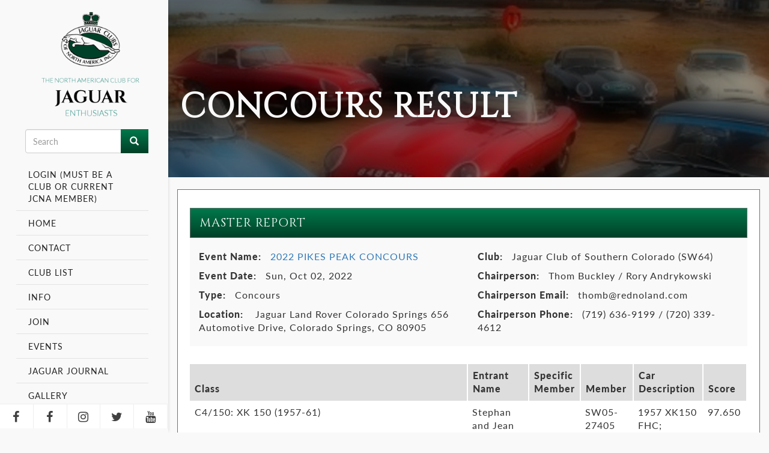

--- FILE ---
content_type: text/html; charset=UTF-8
request_url: https://jcna.com/concoursresult/18620
body_size: 7505
content:
<!DOCTYPE html>
<html  lang="en" dir="ltr">
  <head><meta http-equiv="Content-Type" content="text/html; charset=utf-8">
    <meta charset="utf-8" />
<link rel="canonical" href="https://jcna.com/concoursresult/18620" />
<meta name="Generator" content="Drupal 10 (https://www.drupal.org)" />
<meta name="MobileOptimized" content="width" />
<meta name="HandheldFriendly" content="true" />
<meta name="viewport" content="width=device-width, initial-scale=1.0" />
<link rel="icon" href="/themes/custom/bootstrap_jcna/favicon.ico" type="image/vnd.microsoft.icon" />

    <title>Concours Result | Jaguar Clubs of North America</title>
    
    <link rel="stylesheet" media="all" href="/core/modules/system/css/components/align.module.css?t61hms" />
<link rel="stylesheet" media="all" href="/core/modules/system/css/components/fieldgroup.module.css?t61hms" />
<link rel="stylesheet" media="all" href="/core/modules/system/css/components/container-inline.module.css?t61hms" />
<link rel="stylesheet" media="all" href="/core/modules/system/css/components/clearfix.module.css?t61hms" />
<link rel="stylesheet" media="all" href="/core/modules/system/css/components/details.module.css?t61hms" />
<link rel="stylesheet" media="all" href="/core/modules/system/css/components/hidden.module.css?t61hms" />
<link rel="stylesheet" media="all" href="/core/modules/system/css/components/item-list.module.css?t61hms" />
<link rel="stylesheet" media="all" href="/core/modules/system/css/components/js.module.css?t61hms" />
<link rel="stylesheet" media="all" href="/core/modules/system/css/components/nowrap.module.css?t61hms" />
<link rel="stylesheet" media="all" href="/core/modules/system/css/components/position-container.module.css?t61hms" />
<link rel="stylesheet" media="all" href="/core/modules/system/css/components/progress.module.css?t61hms" />
<link rel="stylesheet" media="all" href="/core/modules/system/css/components/reset-appearance.module.css?t61hms" />
<link rel="stylesheet" media="all" href="/core/modules/system/css/components/resize.module.css?t61hms" />
<link rel="stylesheet" media="all" href="/core/modules/system/css/components/sticky-header.module.css?t61hms" />
<link rel="stylesheet" media="all" href="/core/modules/system/css/components/system-status-counter.css?t61hms" />
<link rel="stylesheet" media="all" href="/core/modules/system/css/components/system-status-report-counters.css?t61hms" />
<link rel="stylesheet" media="all" href="/core/modules/system/css/components/system-status-report-general-info.css?t61hms" />
<link rel="stylesheet" media="all" href="/core/modules/system/css/components/tablesort.module.css?t61hms" />
<link rel="stylesheet" media="all" href="/core/modules/system/css/components/tree-child.module.css?t61hms" />
<link rel="stylesheet" media="all" href="/modules/contrib/responsive_table_filter/css/responsive-table-filter.css?t61hms" />
<link rel="stylesheet" media="all" href="/core/modules/views/css/views.module.css?t61hms" />
<link rel="stylesheet" media="all" href="/modules/contrib/paragraphs/css/paragraphs.unpublished.css?t61hms" />
<link rel="stylesheet" media="all" href="/modules/contrib/ultimenu/css/ultimenu.css?t61hms" />
<link rel="stylesheet" media="all" href="/modules/contrib/ultimenu/css/components/ultimenu.offcanvas.css?t61hms" />
<link rel="stylesheet" media="all" href="/modules/contrib/ultimenu/css/theme/ultimenu--dark.css?t61hms" />
<link rel="stylesheet" media="all" href="/modules/contrib/ultimenu/css/ultimenu.extras.css?t61hms" />
<link rel="stylesheet" media="all" href="/modules/contrib/ultimenu/css/components/ultimenu.hamburger.css?t61hms" />
<link rel="stylesheet" media="all" href="/modules/contrib/ultimenu/css/components/ultimenu.offcanvas.scalein.css?t61hms" />
<link rel="stylesheet" media="all" href="/themes/custom/bootstrap_jcna/css/style.css?t61hms" />
<link rel="stylesheet" media="all" href="/themes/custom/bootstrap_jcna/css/lightslider.css?t61hms" />
<link rel="stylesheet" media="all" href="/themes/custom/bootstrap_jcna/css/flexslider.css?t61hms" />

    
    <link rel="stylesheet" href="https://use.typekit.net/eia2qok.css">
    <link href="https://fonts.googleapis.com/css?family=Cinzel&display=swap" rel="stylesheet">
<link rel="stylesheet" href="https://cdnjs.cloudflare.com/ajax/libs/font-awesome/4.7.0/css/font-awesome.min.css">
  </head>
  <body class="is-ultimenu-canvas is-ultimenu-canvas--hover path-concoursresult has-glyphicons path-concoursresult-18620">
    <a href="#main-content" class="visually-hidden focusable skip-link">
      Skip to main content
    </a>
    
      <div class="dialog-off-canvas-main-canvas" data-off-canvas-main-canvas>
    <div class="not-front ">
<div id="wrapper">
    
<aside id="aside-nav">
    <div id="main-aside-navigation">
        <div class="main-nav-wrapper">
            <div class="close-aside-nav"><i class="nc-icon-outline ui-1_simple-remove"></i></div>
            <div id="aside-logo" class="section clearfix">
				  <div class="region region-logo">
          <a class="logo navbar-btn pull-left" href="/" title="Home" rel="home">
      <img src="/sites/default/files/logo-desktop.png" alt="Home" />
    </a>
      
  </div>

			</div>
			<div id="search-region" class="section clearfix">
				  <div class="region region-search">
    <div class="search-block-form block block-search block-search-form-block" data-drupal-selector="search-block-form" id="block-searchform" role="search">
  
    
      <form action="/search/node" method="get" id="search-block-form" accept-charset="UTF-8">
  <div class="form-item js-form-item form-type-search js-form-type-search form-item-keys js-form-item-keys form-no-label form-group">
      <label for="edit-keys" class="control-label sr-only">Search</label>
  
  
  <div class="input-group"><input title="Enter the terms you wish to search for." data-drupal-selector="edit-keys" class="form-search form-control" placeholder="Search" type="search" id="edit-keys" name="keys" value="" size="15" maxlength="128" data-toggle="tooltip" /><span class="input-group-btn"><button type="submit" value="Search" class="button js-form-submit form-submit btn-primary btn icon-only" name=""><span class="sr-only">Search</span><span class="icon glyphicon glyphicon-search" aria-hidden="true"></span></button></span></div>

  
  
  </div>
<div class="form-actions form-group js-form-wrapper form-wrapper" data-drupal-selector="edit-actions" id="edit-actions"></div>

</form>

  </div>

  </div>

			</div>
			
            <nav id="main-aside-menu" class="section clearfix">
			  <div class="region region-navigation">
    <nav role="navigation" aria-labelledby="block-mainnavigation-menu" id="block-mainnavigation" class="main-menu-block">
            <h2 class="sr-only" id="block-mainnavigation-menu">Main navigation</h2>

      
      <ul class="menu menu--main nav navbar-nav">
                      <li class="first">
                                        <a href="/user/login" data-drupal-link-system-path="user/login">Login (Must be a Club or Current JCNA Member)</a>
              </li>
                      <li>
                                        <a href="/" data-drupal-link-system-path="&lt;front&gt;">Home</a>
              </li>
                      <li>
                                        <a href="/contact" data-drupal-link-system-path="node/11178">Contact</a>
              </li>
                      <li>
                                        <a href="/affiliate-club-list" data-drupal-link-system-path="node/61">Club List</a>
              </li>
                      <li class="expanded dropdown">
                                                                    <a href="/librarylist" class="dropdown-toggle" data-toggle="dropdown" data-drupal-link-system-path="node/11130">Info <span class="caret"></span></a>
                        <ul class="dropdown-menu">
                      <li class="first">
                                        <a href="/librarylist" data-drupal-link-system-path="node/11130">Library</a>
              </li>
                      <li>
                                        <a href="/jaguar-journal-information" data-drupal-link-system-path="node/46">Jaguar Journal</a>
              </li>
                      <li class="last">
                                        <a href="/technical-originality-library" data-drupal-link-system-path="node/11131">Technical &amp; Originality</a>
              </li>
        </ul>
  
              </li>
                      <li>
                                        <a href="/join-a-jaguar-club" data-drupal-link-system-path="node/11320">Join</a>
              </li>
                      <li class="expanded dropdown">
                                                                    <a href="/all-upcoming-events" class="dropdown-toggle" data-toggle="dropdown" data-drupal-link-system-path="all-upcoming-events">Events <span class="caret"></span></a>
                        <ul class="dropdown-menu">
                      <li class="first">
                                        <a href="/rally" data-drupal-link-system-path="node/2424">Rally</a>
              </li>
                      <li>
                                        <a href="/concours" data-drupal-link-system-path="node/2425">Concours</a>
              </li>
                      <li>
                                        <a href="/slalom" data-drupal-link-system-path="node/2426">Slalom</a>
              </li>
                      <li>
                                        <a href="/all-upcoming-events" data-drupal-link-system-path="all-upcoming-events">Calendar</a>
              </li>
                      <li>
                                        <a href="/annual-general-meetings" data-drupal-link-system-path="annual-general-meetings">Annual General Meetings</a>
              </li>
                      <li class="last">
                                        <a href="/international-jaguar-festival" data-drupal-link-system-path="international-jaguar-festival">International Jaguar Festival</a>
              </li>
        </ul>
  
              </li>
                      <li>
                                        <a href="/jaguar-journal-information" data-drupal-link-system-path="node/46">Jaguar Journal</a>
              </li>
                      <li>
                                        <a href="/car-event-galleries" data-drupal-link-system-path="car-event-galleries">Gallery</a>
              </li>
                      <li>
                                        <a href="/gallery" data-drupal-link-system-path="gallery">Club Gallery</a>
              </li>
                      <li class="expanded dropdown">
                                                                    <a href="/communication-resources" class="dropdown-toggle" data-toggle="dropdown" data-drupal-link-system-path="node/11153">Membership <span class="caret"></span></a>
                        <ul class="dropdown-menu">
                      <li class="first">
                                        <a href="/communication-resources" data-drupal-link-system-path="node/11153">Communication Resources</a>
              </li>
                      <li>
                                        <a href="/initial-new-member-welcomeclub-introduction-resources" data-drupal-link-system-path="node/11154">Initial New Member Welcome/Club Introduction Resources</a>
              </li>
                      <li>
                                        <a href="/local-club-meetings-resources" data-drupal-link-system-path="node/11155">Local Club Meetings Resources</a>
              </li>
                      <li>
                                        <a href="/member-participation-resources" data-drupal-link-system-path="node/11156">Member Participation Resources</a>
              </li>
                      <li>
                                        <a href="/new-club-roadmap-process" data-drupal-link-system-path="node/11157">New Club Roadmap Process</a>
              </li>
                      <li>
                                        <a href="/new-member-process" data-drupal-link-system-path="node/11158">New Member Process</a>
              </li>
                      <li>
                                        <a href="/organizational-tools-resources" data-drupal-link-system-path="node/11159">Organizational Tools Resources</a>
              </li>
                      <li>
                                        <a href="/recruitment-resources" data-drupal-link-system-path="node/11161">Recruitment Resources</a>
              </li>
                      <li>
                                        <a href="/renewalretention-resources" data-drupal-link-system-path="node/11160">Renewal/Retention Resources</a>
              </li>
                      <li class="last">
                                        <a href="/youth-initiatives-resources" data-drupal-link-system-path="node/11162">Youth Initiatives Resources</a>
              </li>
        </ul>
  
              </li>
                      <li>
                                        <a href="/jcna-special-awards" data-drupal-link-system-path="node/47">Awards</a>
              </li>
                      <li>
                                        <a href="/forum" data-drupal-link-system-path="forum">Forums</a>
              </li>
                      <li>
                                        <a href="/classified" data-drupal-link-system-path="node/11">Classifieds</a>
              </li>
                      <li>
                                        <a href="/tool-loan" data-drupal-link-system-path="node/11163">Tool Loan</a>
              </li>
                      <li class="last">
                                        <a href="/club-service-help" data-drupal-link-system-path="node/11172">Help</a>
              </li>
        </ul>
  

  </nav>

  </div>

			</nav>
            <footer>
            	<a href="https://www.facebook.com/jaguarclubs.na" target="_blank" class="facebook"> <span><i class="fa fa-facebook"></i></span> </a>
            	<a href="https://www.facebook.com/groups/jcnamembers" target="_blank" class="facebook"> <span><i class="fa fa-facebook"></i></span> </a>
                <a href="https://www.instagram.com/jaguarclubsofnorthamerica/" target="_blank" class="instagram"> <span><i class="fa fa-instagram"></i></span> </a>
                <a href="https://twitter.com/home" target="_blank" class="twitter"> <span><i class="fa fa-twitter"></i></span> </a>
                <a href="https://www.youtube.com/channel/UCx9fFLG4NJXD-iBzSxvKj_Q" target="_blank" class="youtube"> <span><i class="fa fa-youtube"></i></span> </a>
            </footer>
        </div>
    </div>
</aside>

<header id="mobile-header">
    <div id="aside-logo" class="section clearfix">
          <div class="region region-logo">
          <a class="logo navbar-btn " href="/" title="Home" rel="home">
      <img src="/themes/custom/bootstrap_jcna/images/logo-white-text-mobile-new.png" alt="Home">
    </a>
      
  </div>
    </div>
    <nav id="main-aside-menu" class="section clearfix">
          <div class="region region-navigation-mobile">
    <section id="block-ultimenumainnavigation" class="block block-ultimenu block-ultimenu-blockultimenu-main clearfix">
  
    

      <ul id="ultimenu-main" data-ultimenu="main" class="ultimenu ultimenu--hover ultimenu--main ultimenu--htb ultimenu--horizontal ultimenu--dark"><li class="ultimenu__item uitem"><a href="/user/login" data-drupal-link-system-path="user/login" class="ultimenu__link">Login (Must be a Club or Current JCNA Member)</a></li><li class="ultimenu__item uitem"><a href="/" data-drupal-link-system-path="&lt;front&gt;" class="ultimenu__link">Home</a></li><li class="ultimenu__item uitem"><a href="/contact" data-drupal-link-system-path="node/11178" class="ultimenu__link">Contact</a></li><li class="ultimenu__item uitem"><a href="/affiliate-club-list" data-drupal-link-system-path="node/61" class="ultimenu__link">Club List</a></li><li class="ultimenu__item uitem"><a href="/librarylist" data-drupal-link-system-path="node/11130" class="ultimenu__link">Info</a></li><li class="ultimenu__item uitem"><a href="/join-a-jaguar-club" data-drupal-link-system-path="node/11320" class="ultimenu__link">Join</a></li><li class="ultimenu__item uitem has-ultimenu"><a href="/all-upcoming-events" data-drupal-link-system-path="all-upcoming-events" class="ultimenu__link">Events<span class="caret" aria-hidden="true"></span></a><section class="ultimenu__flyout is-htb">
              <div class="ultimenu__region region region-ultimenu-main-events">
    <div class="ultimenusub ultimenusub--main-events form-group">
      <ul class="menu menu--main nav navbar-nav">
                      <li class="first">
                                        <a href="/rally" data-drupal-link-system-path="node/2424">Rally</a>
              </li>
                      <li>
                                        <a href="/concours" data-drupal-link-system-path="node/2425">Concours</a>
              </li>
                      <li>
                                        <a href="/slalom" data-drupal-link-system-path="node/2426">Slalom</a>
              </li>
                      <li>
                                        <a href="/all-upcoming-events" data-drupal-link-system-path="all-upcoming-events">Calendar</a>
              </li>
                      <li>
                                        <a href="/annual-general-meetings" data-drupal-link-system-path="annual-general-meetings">Annual General Meetings</a>
              </li>
                      <li class="last">
                                        <a href="/international-jaguar-festival" data-drupal-link-system-path="international-jaguar-festival">International Jaguar Festival</a>
              </li>
        </ul>
  
</div>

  </div>

          </section></li><li class="ultimenu__item uitem"><a href="/jaguar-journal-information" data-drupal-link-system-path="node/46" class="ultimenu__link">Jaguar Journal</a></li><li class="ultimenu__item uitem"><a href="/car-event-galleries" data-drupal-link-system-path="car-event-galleries" class="ultimenu__link">Gallery</a></li><li class="ultimenu__item uitem"><a href="/gallery" data-drupal-link-system-path="gallery" class="ultimenu__link">Club Gallery</a></li><li class="ultimenu__item uitem"><a href="/communication-resources" data-drupal-link-system-path="node/11153" class="ultimenu__link">Membership</a></li><li class="ultimenu__item uitem"><a href="/jcna-special-awards" data-drupal-link-system-path="node/47" class="ultimenu__link">Awards</a></li><li class="ultimenu__item uitem"><a href="/forum" data-drupal-link-system-path="forum" class="ultimenu__link">Forums</a></li><li class="ultimenu__item uitem"><a href="/classified" data-drupal-link-system-path="node/11" class="ultimenu__link">Classifieds</a></li><li class="ultimenu__item uitem"><a href="/tool-loan" data-drupal-link-system-path="node/11163" class="ultimenu__link">Tool Loan</a></li><li class="ultimenu__item uitem"><a href="/club-service-help" data-drupal-link-system-path="node/11172" class="ultimenu__link">Help</a></li></ul><button data-ultimenu-button="#ultimenu-main" class="button button--ultimenu"
        aria-label="Menu" value="Menu"><span class="bars">Menu</span></button>
  </section>


  </div>

    </nav>
</header>



  <div id="after-header" class="clearfix">
    <div class="after-header-inner">
          <div class="region region-after-header">
    <div class="banner-inner-views">
  <div class="banner-inner">
<div class="banner-image"><img alt="banner" class="img-responsive" src="/themes/custom/bootstrap_jcna/images/slider_0.png" /></div>

<div class="banner-txt-wrap">
    <h1 class="page-header">Concours Result</h1>

</div>
</div>
</div>
<div class="title-front">  <h1 class="page-header">Concours Result</h1>
</div>

  </div>

    </div>
  </div>


  <div role="main" id="main-section" class="main-container  js-quickedit-main-content">
      <div id="main-section-inner">
        <div id="region-content-inner" class="section clearfix">
            <div class="region-content-wrap section clearfix">
            
                  <section>

                                      <div class="highlighted">  <div class="region region-highlighted">
    <div data-drupal-messages-fallback class="hidden"></div>

  </div>
</div>
                  
                
                          <a id="main-content"></a>
            <div class="region region-content">
    <section class="views-element-container block block-views block-views-blockconcours-event-result-block-2 clearfix" id="block-views-block-concours-event-result-block-2">
  
    

      <div class="form-group"><div class="view view-concours-event-result view-id-concours_event_result view-display-id-block_2 js-view-dom-id-5b0fac83baa4e70c1b3717a56e423e94ee0e50708f4957faf3cb5172e3eaad41">
  
    
      
      <div class="view-content">
      

     
  <div class="views-row">
    <div class="views-row-inner odd "><div class="views-field views-field-nothing"><span class="field-content"><div class="section clearfix">
<div class="green-box white-bg-single-box">
<div class="title-box">Master Report</div>
<div class="text-box">
<div class="section clearfix">
      <div class="col-md-6">
     <p><span>Event Name:</span><a href="/events/2022-pikes-peak-concours" hreflang="en">2022 PIKES PEAK CONCOURS</a></p>
    <p><span>Event Date:</span>Sun, Oct 02, 2022</p>
    <p><span>Type:</span>Concours</p>
    <p><span>Location:</span> Jaguar Land Rover Colorado Springs 656 Automotive Drive, Colorado Springs, CO 80905 </p>
     </div>
     <div class="col-md-6">
    <p><span>Club:</span>Jaguar Club of Southern Colorado (SW64)</p>
     <p><span>Chairperson:</span>Thom Buckley / Rory Andrykowski</p>
     <p><span>Chairperson Email:</span>thomb@rednoland.com</p>
     <p><span>Chairperson Phone:</span>(719) 636-9199 / (720) 339-4612</p>
      </div>
</div>
</div>

</div>

</div></span></div></div>
  </div>

    </div>
  
          </div>
</div>

  </section>

  <div class="views-element-container form-group"><div class="table-view event-list with-heading view view-concours-event-result view-id-concours_event_result view-display-id-page_1 js-view-dom-id-ef2b01556be78a6f0980f991b6dde7646482b23ea23ea129885698dd7e3adc1b">
  
    
      
      <div class="view-content">
        <div class="table-responsive">
<table class="table table-hover table-striped">
        <thead>
    <tr>
                                      <th id="view-field-class-table-column" class="views-field views-field-field-class" scope="col">Class</th>
                                      <th id="view-field-first-name-table-column" class="views-field views-field-field-first-name" scope="col">Entrant Name</th>
                                      <th id="view-field-specific-member-table-column" class="views-field views-field-field-specific-member" scope="col">Specific Member</th>
                                      <th id="view-field-member-table-column" class="views-field views-field-field-member" scope="col">Member</th>
                                      <th id="view-field-car-description-table-column" class="views-field views-field-field-car-description" scope="col">Car Description</th>
                                      <th id="view-field-score-table-column" class="views-field views-field-field-score" scope="col">Score</th>
          </tr>
    </thead>
    <tbody>
      <tr>
                                                                      <td headers="view-field-class-table-column" class="views-field views-field-field-class">C4/150: XK 150 (1957-61)        </td>
                                                                      <td headers="view-field-first-name-table-column" class="views-field views-field-field-first-name">Stephan and Jean Mansen Silen        </td>
                                                                      <td headers="view-field-specific-member-table-column" class="views-field views-field-field-specific-member">        </td>
                                                                      <td headers="view-field-member-table-column" class="views-field views-field-field-member">SW05-27405        </td>
                                                                      <td headers="view-field-car-description-table-column" class="views-field views-field-field-car-description">1957 XK150 FHC; Sherwood Green        </td>
                                                                      <td headers="view-field-score-table-column" class="views-field views-field-field-score">97.650        </td>
          </tr>
      <tr>
                                                                      <td headers="view-field-class-table-column" class="views-field views-field-field-class">C6/E2: E-Types, Series 1.5 (1968) and Series 2 E-Types (1968-71)        </td>
                                                                      <td headers="view-field-first-name-table-column" class="views-field views-field-field-first-name">Mike and Deborah Ramirez        </td>
                                                                      <td headers="view-field-specific-member-table-column" class="views-field views-field-field-specific-member">        </td>
                                                                      <td headers="view-field-member-table-column" class="views-field views-field-field-member">SW07-40402        </td>
                                                                      <td headers="view-field-car-description-table-column" class="views-field views-field-field-car-description">1969 E-Type S2 OTS; Dark Blue        </td>
                                                                      <td headers="view-field-score-table-column" class="views-field views-field-field-score">98.650        </td>
          </tr>
      <tr>
                                                                      <td headers="view-field-class-table-column" class="views-field views-field-field-class">C13/JS: XJS (1991 - 1996 Facelift) Coupe, Convertible, XJR-S Jaguar Sport.        </td>
                                                                      <td headers="view-field-first-name-table-column" class="views-field views-field-field-first-name">Al Thaut        </td>
                                                                      <td headers="view-field-specific-member-table-column" class="views-field views-field-field-specific-member">        </td>
                                                                      <td headers="view-field-member-table-column" class="views-field views-field-field-member">SW64-33903        </td>
                                                                      <td headers="view-field-car-description-table-column" class="views-field views-field-field-car-description">1995 XJS Convertible; Topaz        </td>
                                                                      <td headers="view-field-score-table-column" class="views-field views-field-field-score">99.420        </td>
          </tr>
      <tr>
                                                                      <td headers="view-field-class-table-column" class="views-field views-field-field-class">C14/K8: XK8 Coupe and Conv. (1996-2006), XKR (1999-2006)        </td>
                                                                      <td headers="view-field-first-name-table-column" class="views-field views-field-field-first-name">Keith Winton        </td>
                                                                      <td headers="view-field-specific-member-table-column" class="views-field views-field-field-specific-member">        </td>
                                                                      <td headers="view-field-member-table-column" class="views-field views-field-field-member">SW64-48038        </td>
                                                                      <td headers="view-field-car-description-table-column" class="views-field views-field-field-car-description">2001 XK8 Convertible; Carnival Red        </td>
                                                                      <td headers="view-field-score-table-column" class="views-field views-field-field-score">99.910        </td>
          </tr>
      <tr>
                                                                      <td headers="view-field-class-table-column" class="views-field views-field-field-class">C14/K8: XK8 Coupe and Conv. (1996-2006), XKR (1999-2006)        </td>
                                                                      <td headers="view-field-first-name-table-column" class="views-field views-field-field-first-name">Jack Humphrey        </td>
                                                                      <td headers="view-field-specific-member-table-column" class="views-field views-field-field-specific-member">        </td>
                                                                      <td headers="view-field-member-table-column" class="views-field views-field-field-member">SW64-45844CJ        </td>
                                                                      <td headers="view-field-car-description-table-column" class="views-field views-field-field-car-description">2003 XK8 Convertible; Quartz Metallic        </td>
                                                                      <td headers="view-field-score-table-column" class="views-field views-field-field-score">99.860        </td>
          </tr>
      <tr>
                                                                      <td headers="view-field-class-table-column" class="views-field views-field-field-class">C14/K8: XK8 Coupe and Conv. (1996-2006), XKR (1999-2006)        </td>
                                                                      <td headers="view-field-first-name-table-column" class="views-field views-field-field-first-name">Larry Davis        </td>
                                                                      <td headers="view-field-specific-member-table-column" class="views-field views-field-field-specific-member">        </td>
                                                                      <td headers="view-field-member-table-column" class="views-field views-field-field-member">SW64-67058        </td>
                                                                      <td headers="view-field-car-description-table-column" class="views-field views-field-field-car-description">2002 XKR Convertible; Black        </td>
                                                                      <td headers="view-field-score-table-column" class="views-field views-field-field-score">99.830        </td>
          </tr>
      <tr>
                                                                      <td headers="view-field-class-table-column" class="views-field views-field-field-class">C18/PN: Preservation Class (20 to 35 years old)        </td>
                                                                      <td headers="view-field-first-name-table-column" class="views-field views-field-field-first-name">Jon and Susan Strader        </td>
                                                                      <td headers="view-field-specific-member-table-column" class="views-field views-field-field-specific-member">        </td>
                                                                      <td headers="view-field-member-table-column" class="views-field views-field-field-member">SW07-63083J        </td>
                                                                      <td headers="view-field-car-description-table-column" class="views-field views-field-field-car-description">1996 XJ12 LWB Saloon; Jade Green        </td>
                                                                      <td headers="view-field-score-table-column" class="views-field views-field-field-score">99.220        </td>
          </tr>
      <tr>
                                                                      <td headers="view-field-class-table-column" class="views-field views-field-field-class">C20/F: F-TYPE (2013-On)        </td>
                                                                      <td headers="view-field-first-name-table-column" class="views-field views-field-field-first-name">Steve and Deanie Kennedy        </td>
                                                                      <td headers="view-field-specific-member-table-column" class="views-field views-field-field-specific-member">        </td>
                                                                      <td headers="view-field-member-table-column" class="views-field views-field-field-member">SW07-04436CJ        </td>
                                                                      <td headers="view-field-car-description-table-column" class="views-field views-field-field-car-description">2015 F-Type; Salsa Red        </td>
                                                                      <td headers="view-field-score-table-column" class="views-field views-field-field-score">99.930        </td>
          </tr>
      <tr>
                                                                      <td headers="view-field-class-table-column" class="views-field views-field-field-class">D5/SLS: Early Large Saloons: MK VII, MK VIII, MK IX, MK 10, 420G, (1950-70); Early Small Saloons: MK 1 (2.4 &amp; 3.4), MK 2 Series (2.4, 3.4, 3.8 liter, Daimler V8), 240, 340; SType 3.4S, 3.8S, &amp; Jaguar and Daimler 420 (1955-69)        </td>
                                                                      <td headers="view-field-first-name-table-column" class="views-field views-field-field-first-name">Craig and Julie Beale        </td>
                                                                      <td headers="view-field-specific-member-table-column" class="views-field views-field-field-specific-member">        </td>
                                                                      <td headers="view-field-member-table-column" class="views-field views-field-field-member">SW66-65820J        </td>
                                                                      <td headers="view-field-car-description-table-column" class="views-field views-field-field-car-description">1962 Mk2 Saloon; Dark Green        </td>
                                                                      <td headers="view-field-score-table-column" class="views-field views-field-field-score">9.816        </td>
          </tr>
      <tr>
                                                                      <td headers="view-field-class-table-column" class="views-field views-field-field-class">D6/XJ: XJ6/12 Series 1 &amp; 2, Saloons and Coupes (1968-79); Series III XJ6, XJ6 Sovereign and XJ6 VDP (1979-87); Series III V12 and V12 VDP (1979-92)        </td>
                                                                      <td headers="view-field-first-name-table-column" class="views-field views-field-field-first-name">Laron and Aaron Cosley        </td>
                                                                      <td headers="view-field-specific-member-table-column" class="views-field views-field-field-specific-member">Aaron        </td>
                                                                      <td headers="view-field-member-table-column" class="views-field views-field-field-member">SW64-57812J        </td>
                                                                      <td headers="view-field-car-description-table-column" class="views-field views-field-field-car-description">1986 XJ6 Series III Saloon; British Racing Green        </td>
                                                                      <td headers="view-field-score-table-column" class="views-field views-field-field-score">9.691        </td>
          </tr>
      <tr>
                                                                      <td headers="view-field-class-table-column" class="views-field views-field-field-class">D9/XJS: XJS (1991 - 1996 Facelift) Coupe, Convertible, XJR-S Jaguar Sport.        </td>
                                                                      <td headers="view-field-first-name-table-column" class="views-field views-field-field-first-name">Laron and Aaron Cosley        </td>
                                                                      <td headers="view-field-specific-member-table-column" class="views-field views-field-field-specific-member">LaRon        </td>
                                                                      <td headers="view-field-member-table-column" class="views-field views-field-field-member">SW64-57812J        </td>
                                                                      <td headers="view-field-car-description-table-column" class="views-field views-field-field-car-description">1996 XJS Convertible; Carnival Red        </td>
                                                                      <td headers="view-field-score-table-column" class="views-field views-field-field-score">9.775        </td>
          </tr>
      <tr>
                                                                      <td headers="view-field-class-table-column" class="views-field views-field-field-class">D10/K8: XK8 Coupe and Conv. (1996-2006), XKR (1999-2006)        </td>
                                                                      <td headers="view-field-first-name-table-column" class="views-field views-field-field-first-name">Pete Kulzer        </td>
                                                                      <td headers="view-field-specific-member-table-column" class="views-field views-field-field-specific-member">        </td>
                                                                      <td headers="view-field-member-table-column" class="views-field views-field-field-member">SW64-64655        </td>
                                                                      <td headers="view-field-car-description-table-column" class="views-field views-field-field-car-description">2003 XKR Convertible; Red        </td>
                                                                      <td headers="view-field-score-table-column" class="views-field views-field-field-score">9.945        </td>
          </tr>
      <tr>
                                                                      <td headers="view-field-class-table-column" class="views-field views-field-field-class">D10/K8: XK8 Coupe and Conv. (1996-2006), XKR (1999-2006)        </td>
                                                                      <td headers="view-field-first-name-table-column" class="views-field views-field-field-first-name">Ray and Suzanne Satter        </td>
                                                                      <td headers="view-field-specific-member-table-column" class="views-field views-field-field-specific-member">        </td>
                                                                      <td headers="view-field-member-table-column" class="views-field views-field-field-member">SW07-32745        </td>
                                                                      <td headers="view-field-car-description-table-column" class="views-field views-field-field-car-description">2005 XKR Convertible; Black        </td>
                                                                      <td headers="view-field-score-table-column" class="views-field views-field-field-score">9.697        </td>
          </tr>
      <tr>
                                                                      <td headers="view-field-class-table-column" class="views-field views-field-field-class">D14/FJ: XF Sedans (2008-On), XJ Sedan (2010 [as 2011 model year] – On) XE (2016 Model Year)        </td>
                                                                      <td headers="view-field-first-name-table-column" class="views-field views-field-field-first-name">Thomas Joslen        </td>
                                                                      <td headers="view-field-specific-member-table-column" class="views-field views-field-field-specific-member">        </td>
                                                                      <td headers="view-field-member-table-column" class="views-field views-field-field-member">SW64-66665        </td>
                                                                      <td headers="view-field-car-description-table-column" class="views-field views-field-field-car-description">2015 XF; Sliver        </td>
                                                                      <td headers="view-field-score-table-column" class="views-field views-field-field-score">9.948        </td>
          </tr>
      <tr>
                                                                      <td headers="view-field-class-table-column" class="views-field views-field-field-class">S2/MOD: Modified        </td>
                                                                      <td headers="view-field-first-name-table-column" class="views-field views-field-field-first-name">Steve Parker        </td>
                                                                      <td headers="view-field-specific-member-table-column" class="views-field views-field-field-specific-member">        </td>
                                                                      <td headers="view-field-member-table-column" class="views-field views-field-field-member">SW07-62536        </td>
                                                                      <td headers="view-field-car-description-table-column" class="views-field views-field-field-car-description">2018 F-Type SVR Coupe; British Racing Green        </td>
                                                                      <td headers="view-field-score-table-column" class="views-field views-field-field-score">9.935        </td>
          </tr>
      <tr>
                                                                      <td headers="view-field-class-table-column" class="views-field views-field-field-class">S2/MOD: Modified        </td>
                                                                      <td headers="view-field-first-name-table-column" class="views-field views-field-field-first-name">Lonnie Spanswick        </td>
                                                                      <td headers="view-field-specific-member-table-column" class="views-field views-field-field-specific-member">        </td>
                                                                      <td headers="view-field-member-table-column" class="views-field views-field-field-member">SW64-66212        </td>
                                                                      <td headers="view-field-car-description-table-column" class="views-field views-field-field-car-description">2016 F-Type Coupe; Blue        </td>
                                                                      <td headers="view-field-score-table-column" class="views-field views-field-field-score">9.928        </td>
          </tr>
    </tbody>
</table>
  </div>

    </div>
  
          </div>
</div>

<section class="views-element-container block block-views block-views-blockconcours-event-result-block-1 clearfix" id="block-views-block-concours-event-result-block-1">
  
    

      <div class="form-group"><div class="table-view event-list with-heading view view-concours-event-result view-id-concours_event_result view-display-id-block_1 js-view-dom-id-d75d57dc0c976e73ccda1d217682cb5fc5c19d5c914a1fd315bff78311c81ba4">
  
    
      <div class="view-header">
      <div class="green-heading">Event Judges</div>
    </div>
      
      <div class="view-content">
        <div class="table-responsive">
<table class="table table-hover table-striped">
        <thead>
    <tr>
                                      <th id="view-field-first-name-table-column--2" class="views-field views-field-field-first-name" scope="col">Name</th>
                                      <th id="view-field-specific-member-j-table-column" class="views-field views-field-field-specific-member-j" scope="col">Specific Member</th>
                                      <th id="view-field-judge-table-column" class="views-field views-field-field-judge" scope="col">JCNA#</th>
                                      <th id="view-field-judge-class-map-table-column" class="views-field views-field-field-judge-class-map" scope="col">Classes Judged</th>
          </tr>
    </thead>
    <tbody>
      <tr>
                                                                      <td headers="view-field-first-name-table-column--2" class="views-field views-field-field-first-name">Jack Humphrey        </td>
                                                                      <td headers="view-field-specific-member-j-table-column" class="views-field views-field-field-specific-member-j">        </td>
                                                                      <td headers="view-field-judge-table-column" class="views-field views-field-field-judge">SW64-45844CJ        </td>
                                                                      <td headers="view-field-judge-class-map-table-column" class="views-field views-field-field-judge-class-map">D5/SLS: Early Large Saloons: MK VII, MK VIII, MK IX, MK 10, 420G, (1950-70); Early Small Saloons: MK 1 (2.4 &amp; 3.4), MK 2 Series (2.4, 3.4, 3.8 liter, Daimler V8), 240, 340; SType 3.4S, 3.8S, &amp; Jaguar and Daimler 420 (1955-69), D6/XJ: XJ6/12 Series 1 &amp; 2, Saloons and Coupes (1968-79); Series III XJ6, XJ6 Sovereign and XJ6 VDP (1979-87); Series III V12 and V12 VDP (1979-92), D9/XJS: XJS (1991 - 1996 Facelift) Coupe, Convertible, XJR-S Jaguar Sport., D14/FJ: XF Sedans (2008-On), XJ Sedan (2010 [as 2011 model year] – On) XE (2016 Model Year)        </td>
          </tr>
      <tr>
                                                                      <td headers="view-field-first-name-table-column--2" class="views-field views-field-field-first-name">Jon and Susan Strader        </td>
                                                                      <td headers="view-field-specific-member-j-table-column" class="views-field views-field-field-specific-member-j">Jon        </td>
                                                                      <td headers="view-field-judge-table-column" class="views-field views-field-field-judge">SW07-63083J        </td>
                                                                      <td headers="view-field-judge-class-map-table-column" class="views-field views-field-field-judge-class-map">D5/SLS: Early Large Saloons: MK VII, MK VIII, MK IX, MK 10, 420G, (1950-70); Early Small Saloons: MK 1 (2.4 &amp; 3.4), MK 2 Series (2.4, 3.4, 3.8 liter, Daimler V8), 240, 340; SType 3.4S, 3.8S, &amp; Jaguar and Daimler 420 (1955-69), D6/XJ: XJ6/12 Series 1 &amp; 2, Saloons and Coupes (1968-79); Series III XJ6, XJ6 Sovereign and XJ6 VDP (1979-87); Series III V12 and V12 VDP (1979-92), D9/XJS: XJS (1991 - 1996 Facelift) Coupe, Convertible, XJR-S Jaguar Sport., D14/FJ: XF Sedans (2008-On), XJ Sedan (2010 [as 2011 model year] – On) XE (2016 Model Year)        </td>
          </tr>
      <tr>
                                                                      <td headers="view-field-first-name-table-column--2" class="views-field views-field-field-first-name">Craig and Julie Beale        </td>
                                                                      <td headers="view-field-specific-member-j-table-column" class="views-field views-field-field-specific-member-j">Craig        </td>
                                                                      <td headers="view-field-judge-table-column" class="views-field views-field-field-judge">SW66-65820J        </td>
                                                                      <td headers="view-field-judge-class-map-table-column" class="views-field views-field-field-judge-class-map">C14/K8: XK8 Coupe and Conv. (1996-2006), XKR (1999-2006), C20/F: F-TYPE (2013-On), D10/K8: XK8 Coupe and Conv. (1996-2006), XKR (1999-2006)        </td>
          </tr>
      <tr>
                                                                      <td headers="view-field-first-name-table-column--2" class="views-field views-field-field-first-name">Rory and Emily Andrykowski        </td>
                                                                      <td headers="view-field-specific-member-j-table-column" class="views-field views-field-field-specific-member-j">Rory        </td>
                                                                      <td headers="view-field-judge-table-column" class="views-field views-field-field-judge">SW64-52521        </td>
                                                                      <td headers="view-field-judge-class-map-table-column" class="views-field views-field-field-judge-class-map">C14/K8: XK8 Coupe and Conv. (1996-2006), XKR (1999-2006), C20/F: F-TYPE (2013-On), D10/K8: XK8 Coupe and Conv. (1996-2006), XKR (1999-2006)        </td>
          </tr>
      <tr>
                                                                      <td headers="view-field-first-name-table-column--2" class="views-field views-field-field-first-name">Laron and Aaron Cosley        </td>
                                                                      <td headers="view-field-specific-member-j-table-column" class="views-field views-field-field-specific-member-j">LaRon        </td>
                                                                      <td headers="view-field-judge-table-column" class="views-field views-field-field-judge">SW64-57812J        </td>
                                                                      <td headers="view-field-judge-class-map-table-column" class="views-field views-field-field-judge-class-map">C14/K8: XK8 Coupe and Conv. (1996-2006), XKR (1999-2006), C20/F: F-TYPE (2013-On)        </td>
          </tr>
      <tr>
                                                                      <td headers="view-field-first-name-table-column--2" class="views-field views-field-field-first-name">Henry Platts        </td>
                                                                      <td headers="view-field-specific-member-j-table-column" class="views-field views-field-field-specific-member-j">        </td>
                                                                      <td headers="view-field-judge-table-column" class="views-field views-field-field-judge">SW07-56786J        </td>
                                                                      <td headers="view-field-judge-class-map-table-column" class="views-field views-field-field-judge-class-map">C4/150: XK 150 (1957-61), C6/E2: E-Types, Series 1.5 (1968) and Series 2 E-Types (1968-71), C13/JS: XJS (1991 - 1996 Facelift) Coupe, Convertible, XJR-S Jaguar Sport., C18/PN: Preservation Class (20 to 35 years old), S2/MOD: Modified        </td>
          </tr>
      <tr>
                                                                      <td headers="view-field-first-name-table-column--2" class="views-field views-field-field-first-name">Tom Keohan        </td>
                                                                      <td headers="view-field-specific-member-j-table-column" class="views-field views-field-field-specific-member-j">        </td>
                                                                      <td headers="view-field-judge-table-column" class="views-field views-field-field-judge">SW07-19539J        </td>
                                                                      <td headers="view-field-judge-class-map-table-column" class="views-field views-field-field-judge-class-map">C4/150: XK 150 (1957-61), C6/E2: E-Types, Series 1.5 (1968) and Series 2 E-Types (1968-71), C13/JS: XJS (1991 - 1996 Facelift) Coupe, Convertible, XJR-S Jaguar Sport., C18/PN: Preservation Class (20 to 35 years old), S2/MOD: Modified        </td>
          </tr>
      <tr>
                                                                      <td headers="view-field-first-name-table-column--2" class="views-field views-field-field-first-name">Steve and Deanie Kennedy        </td>
                                                                      <td headers="view-field-specific-member-j-table-column" class="views-field views-field-field-specific-member-j">Steve        </td>
                                                                      <td headers="view-field-judge-table-column" class="views-field views-field-field-judge">SW07-04436CJ        </td>
                                                                      <td headers="view-field-judge-class-map-table-column" class="views-field views-field-field-judge-class-map">C4/150: XK 150 (1957-61), C6/E2: E-Types, Series 1.5 (1968) and Series 2 E-Types (1968-71), C13/JS: XJS (1991 - 1996 Facelift) Coupe, Convertible, XJR-S Jaguar Sport., C18/PN: Preservation Class (20 to 35 years old), S2/MOD: Modified        </td>
          </tr>
    </tbody>
</table>
  </div>

    </div>
  
          </div>
</div>

  </section>


  </div>

              </section>

                  </div>
    </div>
    </div>
    </div>
  



      <footer class="footer " role="contentinfo">
      <div class="footer-inner section clearfix">
     
     
            <div class="region region-footer">
    <section id="block-footercopyright" class="block block-block-content block-block-contentc20c3793-a1d0-4e4f-8a21-3e14385db666 clearfix">
  
    

      
            <div class="field field--name-body field--type-text-with-summary field--label-hidden field--item"><p>Jaguar Clubs of North America © 2026. All Rights Reserved.</p>
<p>Website Design by Sitewired.com</p></div>
      
  </section>


  </div>

      
      </div>
    </footer>
  
</div>

</div>

  </div>

    
    <script type="application/json" data-drupal-selector="drupal-settings-json">{"path":{"baseUrl":"\/","scriptPath":null,"pathPrefix":"","currentPath":"concoursresult\/18620","currentPathIsAdmin":false,"isFront":false,"currentLanguage":"en"},"pluralDelimiter":"\u0003","suppressDeprecationErrors":true,"bootstrap":{"forms_has_error_value_toggle":1,"modal_animation":1,"modal_backdrop":"true","modal_focus_input":1,"modal_keyboard":1,"modal_select_text":1,"modal_show":1,"modal_size":"","popover_enabled":1,"popover_animation":1,"popover_auto_close":1,"popover_container":"body","popover_content":"","popover_delay":"0","popover_html":0,"popover_placement":"right","popover_selector":"","popover_title":"","popover_trigger":"click","tooltip_enabled":1,"tooltip_animation":1,"tooltip_container":"body","tooltip_delay":"0","tooltip_html":0,"tooltip_placement":"auto left","tooltip_selector":"","tooltip_trigger":"hover"},"ultimenu":{"canvasOff":"#header","canvasOn":"#main-wrapper, .featured-top, .site-footer"},"ajaxTrustedUrl":{"\/search\/node":true},"user":{"uid":0,"permissionsHash":"0498fd1616561eebb075ac15a417f94c832e159e21d3cdcc27dfb8e799507677"}}</script>
<script src="/core/assets/vendor/jquery/jquery.min.js?v=3.6.3"></script>
<script src="/core/assets/vendor/underscore/underscore-min.js?v=1.13.6"></script>
<script src="/core/assets/vendor/once/once.min.js?v=1.0.1"></script>
<script src="/core/misc/drupalSettingsLoader.js?v=10.0.9"></script>
<script src="/core/misc/drupal.js?v=10.0.9"></script>
<script src="/core/misc/drupal.init.js?v=10.0.9"></script>
<script src="/themes/custom/bootstrap_jcna/bootstrap/assets/javascripts/bootstrap/affix.js?t61hms"></script>
<script src="/themes/custom/bootstrap_jcna/bootstrap/assets/javascripts/bootstrap/alert.js?t61hms"></script>
<script src="/themes/custom/bootstrap_jcna/bootstrap/assets/javascripts/bootstrap/button.js?t61hms"></script>
<script src="/themes/custom/bootstrap_jcna/bootstrap/assets/javascripts/bootstrap/carousel.js?t61hms"></script>
<script src="/themes/custom/bootstrap_jcna/bootstrap/assets/javascripts/bootstrap/collapse.js?t61hms"></script>
<script src="/themes/custom/bootstrap_jcna/bootstrap/assets/javascripts/bootstrap/dropdown.js?t61hms"></script>
<script src="/themes/custom/bootstrap_jcna/bootstrap/assets/javascripts/bootstrap/modal.js?t61hms"></script>
<script src="/themes/custom/bootstrap_jcna/bootstrap/assets/javascripts/bootstrap/tooltip.js?t61hms"></script>
<script src="/themes/custom/bootstrap_jcna/bootstrap/assets/javascripts/bootstrap/popover.js?t61hms"></script>
<script src="/themes/custom/bootstrap_jcna/bootstrap/assets/javascripts/bootstrap/scrollspy.js?t61hms"></script>
<script src="/themes/custom/bootstrap_jcna/bootstrap/assets/javascripts/bootstrap/tab.js?t61hms"></script>
<script src="/themes/custom/bootstrap_jcna/bootstrap/assets/javascripts/bootstrap/transition.js?t61hms"></script>
<script src="/themes/custom/bootstrap_jcna/js/lightslider.js?t61hms"></script>
<script src="/themes/custom/bootstrap_jcna/js/base.js?t61hms"></script>
<script src="/themes/custom/bootstrap_jcna/js/jquery.flexslider.js?t61hms"></script>
<script src="/themes/contrib/bootstrap/js/drupal.bootstrap.js?t61hms"></script>
<script src="/themes/contrib/bootstrap/js/attributes.js?t61hms"></script>
<script src="/themes/contrib/bootstrap/js/theme.js?t61hms"></script>
<script src="/themes/contrib/bootstrap/js/popover.js?t61hms"></script>
<script src="/themes/contrib/bootstrap/js/tooltip.js?t61hms"></script>
<script src="/modules/contrib/ultimenu/js/ultimenu.base.min.js?v=10.0.9"></script>
<script src="/modules/contrib/ultimenu/js/ultimenu.min.js?v=10.0.9"></script>

  </body>
</html>


--- FILE ---
content_type: text/css
request_url: https://jcna.com/modules/contrib/ultimenu/css/components/ultimenu.hamburger.css?t61hms
body_size: 765
content:
/**
 * @file
 * This file contains the Ultimenu hamburger skin for the main menu.
 */

/** This double is another sample to work around theme compatibility issue. */
.button.button--ultimenu {
  background: #555;
  border: 0;
  border-radius: 2px;
  cursor: pointer;
  display: block;
  font-size: 0;
  height: 40px;
  margin: 0;
  padding: 0;
  position: fixed;
  right: 15px;
  text-align: center;
  text-indent: -999px;
  top: 15px;
  width: 42px;
  z-index: 9999;
  transition: background-color .3s, transform .2s;
}

.button.button--ultimenu:hover,
.button.button--ultimenu:active,
.button.button--ultimenu:focus {
  background: #111;
}

/** Inspired by callmenick. */
.button--ultimenu .bars,
.button--ultimenu .bars::before,
.button--ultimenu .bars::after {
  background-color: #fff;
  content: '';
  display: block;
  height: 4px;
  pointer-events: none;
  position: absolute;
  left: 0;
  right: 0;
  width: 32px;
}

.button--ultimenu .bars {
  height: 4px;
  left: 5px;
  right: 5px;
  top: 18px;
  transition: background-color 0s .3s;
}

.button--ultimenu .bars::before,
.button--ultimenu .bars::after {
  transition-duration: .3s, .3s;
  transition-delay: .3s, 0s;
}

.button--ultimenu .bars::before {
  transition-property: top, transform;
  top: -10px;
}

.button--ultimenu .bars::after {
  transition-property: bottom, transform;
  bottom: -10px;
}

.is-ultimenu-expanded .button--ultimenu .bars {
  background-color: transparent;
}

.is-ultimenu-expanded .button--ultimenu .bars::before,
.is-ultimenu-expanded .button--ultimenu .bars::after {
  transition-delay: 0s, .3s;
}

.is-ultimenu-expanded .button--ultimenu .bars::before {
  top: 0;
  transform: rotate(45deg);
}

.is-ultimenu-expanded .button--ultimenu .bars::after {
  bottom: 0;
  transform: rotate(-45deg);
}

/**
 * 944px+ with 16px base font.
 * .is-ultimenu-canvas--hover is only available if off-canvas is not enabled for
 * both modile and desktop.
 */
@media all and (min-width: 59em) {

  /** Hide mobile menu, if off-canvas is DISABLED for desktop. */
  .is-ultimenu-canvas--hover .button.button--ultimenu {
    display: none;
  }
}


--- FILE ---
content_type: application/javascript
request_url: https://jcna.com/themes/custom/bootstrap_jcna/js/base.js?t61hms
body_size: 977
content:
(function ($, Drupal) {
   
 
 $('#lightSlider').lightSlider({
    gallery: true,
    item: 1,
    loop: true,
    slideMargin: 0,
    thumbItem: 4
});


$(".left-close a").click(function() {
    $('#block-floatingblock').addClass('hide-floating-block');
});
/*$('.dropdown').on('show.bs.dropdown', function() {
    $(this).find('.dropdown-menu').first().stop(true, true).slideDown();
  });

  // Add slideUp animation to Bootstrap dropdown when collapsing.
  $('.dropdown').on('hide.bs.dropdown', function() {
    $(this).find('.dropdown-menu').first().stop(true, true).slideUp();
  });*/
  
  $('.dropdown > .dropdown-toggle').click(function() {
      $(this).parent().find('.dropdown-menu').first().slideToggle();
  });
  /*$('.dropdown > .dropdown-toggle').click(function() {
      $(this).parent().find('.dropdown-menu').first().stop(true, true).slideUp();
  });*/
  
  $('.button--ultimenu').click(function() {
        /*$('#mobile').slideToggle(500);*/
        $('.block-ultimenu').toggleClass('active');
        $('.block-ultimenu').slideToggle(500);
        /*$('#mobile').slideDown(500);*/
        
    });
    

  $(window).scroll(function(){
    if ($(window).scrollTop() >= 700) {
        $('#block-floatingblock').addClass('green-scroll');
        
    }
    else {
        $('#block-floatingblock').removeClass('green-scroll');
        
    }
    

    

});

  
Drupal.behaviors.flexsliderKenBurns = {
    attach: function (context, settings) {
      var $div = $(".slides li");
      var observer = new MutationObserver(function(mutations) {
        mutations.forEach(function(mutation) {
          if (mutation.attributeName === "class") {
            var attributeValue = $(mutation.target).prop(mutation.attributeName);
            if (attributeValue == 'flex-active-slide') {
              var effectIntensity = 30; // enter as percent, e.g. 30 = 30%;
              var minEffectDuration = 5; // enter as seconds, e.g. 5 = 5 seconds;
              var maxEffectDuration = 10; // enter as seconds, e.g. 10 = 10 seconds;
              var slideScale = (Math.random() * effectIntensity/100) + 1;
              var slideScaleRel = (slideScale - 1) / 4;
              $(mutation.target).find('img').css({
                  transitionDuration:  (Math.random() * (maxEffectDuration - minEffectDuration) * 1000) + (minEffectDuration * 1000) + 'ms',
                  transform: 'scale3d(' + slideScale + ', ' + slideScale + ', 1) translate3d(' + $(mutation.target).width() * slideScaleRel * (((Math.random() > 0.5) * -2) + 1) + 'px, ' + $(mutation.target).height() * slideScaleRel * (((Math.random() > 0.5) * -2) + 1) + 'px, 0px)'
              });
            }
          }
        });
      });
      $div.each(function() {
        $this = $(this);
        observer.observe($this[0], {
          attributes: true
        });
      });
    }
  };



})(jQuery, Drupal);

